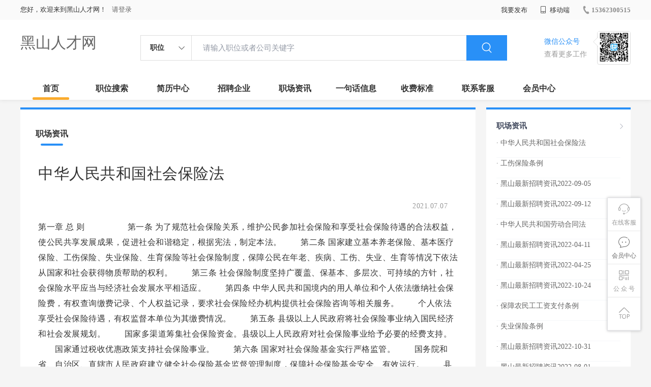

--- FILE ---
content_type: text/html;charset=UTF-8
request_url: http://www.rfhh.cn/zixun-fc07296297c34a0488de37651f64b123.html
body_size: 47791
content:



















<!----->














<!DOCTYPE html>
<html>
<head>
<title>
中华人民共和国社会保险法-黑山职场资讯_
  
              
              黑山人才网 
            
</title>
<link rel="stylesheet" href="//rcvip2.kuaimi.cc/static/kmsite-zppc-moban1/css/base.css?v=20210501">
<link rel="stylesheet" type="text/css" href="//rcvip2.kuaimi.cc/static/kmsite-zppc-moban1/css/index.css?v=20210501"/>
<link rel="stylesheet" type="text/css" href="//rcvip2.kuaimi.cc/static/kmsite-zppc-moban1/css/jobList.css?v=20210501"/>
<link rel="stylesheet" type="text/css" href="//rcvip2.kuaimi.cc/static/kmsite-zppc-moban1/css/myAlert.css"/>
<link rel="stylesheet" href="https://cdn.bootcdn.net/ajax/libs/Swiper/5.2.1/css/swiper.min.css">
<script src="https://cdnjs.cloudflare.com/ajax/libs/Swiper/5.2.1/js/swiper.min.js"> </script>


<script src="//rcvip2.kuaimi.cc/static/jquery/jquery-1.9.1.min.js" type="text/javascript" charset="utf-8"></script>
<script src="//rcvip2.kuaimi.cc/static/kmsite-zppc-moban1/js/common.js?v=20210501" type="text/javascript" charset="utf-8"></script>
<script src="//rcvip2.kuaimi.cc/static/kmsite-zppc-moban1/js/index.js?v=20210501" type="text/javascript" charset="utf-8"></script>
<script src="//rcvip2.kuaimi.cc/static/kmsite-zppc-moban1/js/myAlert.js" type="text/javascript" charset="utf-8"></script>

	<meta http-equiv="Content-Type" content="text/html;charset=utf-8" />
<meta http-equiv="Cache-Control" content="no-store" /><meta http-equiv="Pragma" content="no-cache" /><meta http-equiv="Expires" content="0" />
<meta name="author" content=""/><meta http-equiv="X-UA-Compatible" content="IE=7,IE=9,IE=10" />




	
	
		<link rel="shortcut icon" href="//rcvip2.kuaimi.cc/static/favicon.ico">
	



<meta name="decorator" content="cms_default_domain_city_km1"/>
<meta name="description" content="黑山人才网(www.rfhh.cn)职场资讯栏目. 黑山人才网www.rfhh.cn专注于黑山的人才招聘网站,提供黑山地区的招聘信息以及求职信息,打造黑山地区具有影响力的网上人才市场,及时高效地为企业和人才服务." />
<meta name="keywords" content="黑山职场资讯 职场资讯  找工作 找人才 找企业 黑山人才网,黑山招聘网,黑山人才市场,黑山人事人才网" />
<link rel="stylesheet" type="text/css" href="//rcvip2.kuaimi.cc/static/kmsite-zppc-moban1/css/zixunList.css?v=20210501"/>

<script type="text/javascript">
		$(document).ready(function() {
			
		});
		
			function page(n,s){
			$("#pageNo").val(n);
			$("#pageSize").val(s);
			$("#searchForm").submit();
        	return false;
        }
		
	</script>

</head>
<body>
<div class="headerpage">
  <div class="header_box_banner">
    <div class="banner">
      <div class="container w_1200 clearfix">
        <div class="banner-right clearfix">
          <div class="login">
            <div class="login_before" style=""> <span>您好，欢迎来到黑山人才网！</span>
               <a href="/a"  style="margin-left:8px;">请登录</a> 
              
            </div>
            <div class="login_after" style="display:none;"> <span id="showusernamet"></span><span>，您好！欢迎来到黑山人才网！</span> </div>
          </div>
          <!--
          <div class="weixinLogin duanxiLogin" style="" dataTye="ewmLogin"><a href="javascript:void(0)"><i></i><span>微信登录</span></a></div>
		 -->
         
        
        </div>
        <ul class="channelList fr">
          <li class="fabu_banner">
            <div class="fabu_title"> 我要发布 </div>
            <div class="login_afterInfo">
              <div class="sanjiao_banner"> <i class="triangle_up"></i> <i class="triangle_down"></i> </div>
              <div class="listBox" id="dsy_D01_87">
                <div>
                  <div><a href="/a" target="_blank">企业入驻</a></div>
                  <div><a href="/a" target="_blank">创建简历</a></div>
                </div>
              </div>
            </div>
          </li>
          <li class="ydd"> <a href="javascript:void(0)"><i class="iconfont iconshouji"></i> 移动端</a>
            <div class="pop-none">
              <div> <span class="pop-none-txt">微信公众号</span>
                
                  
                   <img src="//rcvip2.kuaimi.cc/static/images/kmrc_kefu_wx1.png" alt=""> 
                
                <span class="pop-none-ins">懂您的招聘网站</span> </div>
            </div>
          </li>
          <li class="phone">
            
              
               <a href="tel:15362300515"><i></i><span>15362300515</span></a> 
            
          </li>
        </ul>
      </div>
    </div>
    <div class="header w_1200 clearfix">
      <div class="menu fl">
        <div class="menuLeft ">
          <div class="login_bnner">
            
              
               <a href="/" >黑山人才网</a> 
            
          </div>
        </div>
      </div>
      <div class="search fl">
        <div class="input">
          <form id="TsearchForm" action="jobList.html?km=ok">
            <div class="noArrow clearfix"> <span class="state fl">职位</span> <i class="fl iconfont icondown"></i> </div>
            <span class="sstate" style="display: none;"> <span data-tishi="请输入职位或者公司关键字" data-action="jobList.html?km=ok">职位</span> <span data-tishi=" 请输入关键字搜索简历" data-action="resumeList.html?km=ok">简历</span> </span>
            <input type="text" id="TsearchInput" value="" autocomplete="off" placeholder="请输入职位或者公司关键字">
            <div class="inputRightPart">
              <button type="submit" class="searchButton"><i class="iconfont iconsearch"></i></button>
            </div>
          </form>
        </div>
      </div>
      <div class="saoma_banner clearfix fr">
        <div class="txt_cont fl">
          <div class="txt active"> 微信公众号</div>
          <div class="txt"> 查看更多工作 </div>
        </div>
        <div class="ewmBanner fl">
          
            
             <img src="//rcvip2.kuaimi.cc/static/images/kmrc_kefu_wx1.png" alt=""> 
          
        </div>
        <div class="ewmBanner xcx fl displayfalse">
          
            
             <img src="//rcvip2.kuaimi.cc/static/images/kmrc_kefu_wx1.png" alt=""> 
          
        </div>
      </div>
    </div>
    <div class="shijidaohang" id="fc_nav">
      <ul class="channelList w_1200">
        <li class=""><a href="/">首页</a></li>
        <li class=""><a href="jobList.html">职位搜索</a></li>
        <li class=""><a href="resumeList.html">简历中心</a></li>
        <li class=""><a href="companyList.html">招聘企业</a></li>
        <li class=""><a href="zixun.html">职场资讯</a></li>
        <li class=""><a href="yijuhua.html">一句话信息</a></li>
        <li class=""><a href="vip.html">收费标准</a></li>
        <li class=""><a href="contact.html">联系客服</a></li>
        <li class=""><a href="/a">会员中心</a></li>
      </ul>
    </div>
  </div>
  <!---r show--->
  <div class="side-cont">
    <ul class="side-content">
      <li class="kefu-consult">
        <div class="text"><i class="iconfont iconkefu"></i><br>
          在线客服</div>
        <div class="box-53kf">
          <div>
            
              
               <img src="//rcvip2.kuaimi.cc/static/images/kmrc_kefu_wx1.png" width="100" height="100"> 
            
            <p>联系官方客服</p>
            <i class="caret-right"></i> </div>
        </div>
      </li>
      <li class="feedback"> <a class="text" href="/a"><i class="iconfont iconyijian"></i><br>
        会员中心</a> </li>
      <li class="zt-app">
        <div class="text"> <i class="iconfont iconerweima"></i><br>
          公&nbsp;众&nbsp;号 </div>
        <div class="qrCode">
          <div>
            
              
               <img src="//rcvip2.kuaimi.cc/static/images/kmrc_kefu_wx1.png" width="100" height="100"> 
            
            <p>打开微信扫一扫</p>
            <i class="caret-right"></i> </div>
        </div>
      </li>
      <li class="to-top" id="Topfun">
        <div class="text"><i class="iconfont iconfanhuidingbu"></i></div>
      </li>
    </ul>
  </div>
  <div class="page-sign" style="display: none;"> </div>
</div>
<!---r show end--->

<div class="main_content w_1200 clearfix">
  <div class="list-news-box">
  
      <div class="filter_box">
      <div class="tabs-nav-wrap clearfix"> <a class="tab-nav active" href="zixun.html" rel="nofollow">
        <p class="nav_p">职场资讯</p>
        </a> 
       
        </div>
    </div>
    <div class="detail-content">
      <h1 class="title">中华人民共和国社会保险法</h1>
      <div class="info">
        <p class="author"><span class="time">2021.07.07  </span><em style="margin:0px 10px;"></em><span id="viewCount"></span></p>
        <p class="tags"> </p>
        <p></p>
      </div>
      <div class="content">
            第一章 总 则  　　  　　第一条 为了规范社会保险关系，维护公民参加社会保险和享受社会保险待遇的合法权益，使公民共享发展成果，促进社会和谐稳定，根据宪法，制定本法。 　　第二条 国家建立基本养老保险、基本医疗保险、工伤保险、失业保险、生育保险等社会保险制度，保障公民在年老、疾病、工伤、失业、生育等情况下依法从国家和社会获得物质帮助的权利。 　　第三条 社会保险制度坚持广覆盖、保基本、多层次、可持续的方针，社会保险水平应当与经济社会发展水平相适应。 　　第四条 中华人民共和国境内的用人单位和个人依法缴纳社会保险费，有权查询缴费记录、个人权益记录，要求社会保险经办机构提供社会保险咨询等相关服务。 　　个人依法享受社会保险待遇，有权监督本单位为其缴费情况。 　　第五条 县级以上人民政府将社会保险事业纳入国民经济和社会发展规划。 　　国家多渠道筹集社会保险资金。县级以上人民政府对社会保险事业给予必要的经费支持。 　　国家通过税收优惠政策支持社会保险事业。 　　第六条 国家对社会保险基金实行严格监管。 　　国务院和省、自治区、直辖市人民政府建立健全社会保险基金监督管理制度，保障社会保险基金安全、有效运行。 　　县级以上人民政府采取措施，鼓励和支持社会各方面参与社会保险基金的监督。 　　第七条 国务院社会保险行政部门负责全国的社会保险管理工作，国务院其他有关部门在各自的职责范围内负责有关的社会保险工作。 　　县级以上地方人民政府社会保险行政部门负责本行政区域的社会保险管理工作，县级以上地方人民政府其他有关部门在各自的职责范围内负责有关的社会保险工作。 　　第八条 社会保险经办机构提供社会保险服务，负责社会保险登记、个人权益记录、社会保险待遇支付等工作。 　　第九条 工会依法维护职工的合法权益，有权参与社会保险重大事项的研究，参加社会保险监督委员会，对与职工社会保险权益有关的事项进行监督。 　　 第二章 基本养老保险    　　第十条 职工应当参加基本养老保险，由用人单位和职工共同缴纳基本养老保险费。 　　无雇工的个体工商户、未在用人单位参加基本养老保险的非全日制从业人员以及其他灵活就业人员可以参加基本养老保险，由个人缴纳基本养老保险费。 　　公务员和参照公务员法管理的工作人员养老保险的办法由国务院规定。 　　第十一条 基本养老保险实行社会统筹与个人账户相结合。 　　基本养老保险基金由用人单位和个人缴费以及政府补贴等组成。 　　第十二条 用人单位应当按照国家规定的本单位职工工资总额的比例缴纳基本养老保险费，记入基本养老保险统筹基金。 　　职工应当按照国家规定的本人工资的比例缴纳基本养老保险费，记入个人账户。 　　无雇工的个体工商户、未在用人单位参加基本养老保险的非全日制从业人员以及其他灵活就业人员参加基本养老保险的，应当按照国家规定缴纳基本养老保险费，分别记入基本养老保险统筹基金和个人账户。 　　第十三条 国有企业、事业单位职工参加基本养老保险前，视同缴费年限期间应当缴纳的基本养老保险费由政府承担。 　　基本养老保险基金出现支付不足时，政府给予补贴。 　　第十四条 个人账户不得提前支取，记账利率不得低于银行定期存款利率，免征利息税。个人死亡的，个人账户余额可以继承。 　　第十五条 基本养老金由统筹养老金和个人账户养老金组成。 　　基本养老金根据个人累计缴费年限、缴费工资、当地职工平均工资、个人账户金额、城镇人口平均预期寿命等因素确定。 　　第十六条 参加基本养老保险的个人，达到法定退休年龄时累计缴费满十五年的，按月领取基本养老金。 　　参加基本养老保险的个人，达到法定退休年龄时累计缴费不足十五年的，可以缴费至满十五年，按月领取基本养老金；也可以转入新型农村社会养老保险或者城镇居民社会养老保险，按照国务院规定享受相应的养老保险待遇。 　　第十七条 参加基本养老保险的个人，因病或者非因工死亡的，其遗属可以领取丧葬补助金和抚恤金；在未达到法定退休年龄时因病或者非因工致残完全丧失劳动能力的，可以领取病残津贴。所需资金从基本养老保险基金中支付。 　　第十八条 国家建立基本养老金正常调整机制。根据职工平均工资增长、物价上涨情况，适时提高基本养老保险待遇水平。 　　第十九条 个人跨统筹地区就业的，其基本养老保险关系随本人转移，缴费年限累计计算。个人达到法定退休年龄时，基本养老金分段计算、统一支付。具体办法由国务院规定。 　　第二十条 国家建立和完善新型农村社会养老保险制度。 　　新型农村社会养老保险实行个人缴费、集体补助和政府补贴相结合。 　　第二十一条 新型农村社会养老保险待遇由基础养老金和个人账户养老金组成。 　　参加新型农村社会养老保险的农村居民，符合国家规定条件的，按月领取新型农村社会养老保险待遇。 　　第二十二条 国家建立和完善城镇居民社会养老保险制度。 　　省、自治区、直辖市人民政府根据实际情况，可以将城镇居民社会养老保险和新型农村社会养老保险合并实施。 　　　　 第三章 基本医疗保险  　　  　　第二十三条 职工应当参加职工基本医疗保险，由用人单位和职工按照国家规定共同缴纳基本医疗保险费。 　　无雇工的个体工商户、未在用人单位参加职工基本医疗保险的非全日制从业人员以及其他灵活就业人员可以参加职工基本医疗保险，由个人按照国家规定缴纳基本医疗保险费。 　　第二十四条 国家建立和完善新型农村合作医疗制度。 　　新型农村合作医疗的管理办法，由国务院规定。 　　第二十五条 国家建立和完善城镇居民基本医疗保险制度。 　　城镇居民基本医疗保险实行个人缴费和政府补贴相结合。 　　享受最低生活保障的人、丧失劳动能力的残疾人、低收入家庭六十周岁以上的老年人和未成年人等所需个人缴费部分，由政府给予补贴。 　　第二十六条 职工基本医疗保险、新型农村合作医疗和城镇居民基本医疗保险的待遇标准按照国家规定执行。 　　第二十七条 参加职工基本医疗保险的个人，达到法定退休年龄时累计缴费达到国家规定年限的，退休后不再缴纳基本医疗保险费，按照国家规定享受基本医疗保险待遇；未达到国家规定年限的，可以缴费至国家规定年限。 　　第二十八条 符合基本医疗保险药品目录、诊疗项目、医疗服务设施标准以及急诊、抢救的医疗费用，按照国家规定从基本医疗保险基金中支付。 　　第二十九条 参保人员医疗费用中应当由基本医疗保险基金支付的部分，由社会保险经办机构与医疗机构、药品经营单位直接结算。 　　社会保险行政部门和卫生行政部门应当建立异地就医医疗费用结算制度，方便参保人员享受基本医疗保险待遇。 　　第三十条 下列医疗费用不纳入基本医疗保险基金支付范围： 　　（一）应当从工伤保险基金中支付的； 　　（二）应当由第三人负担的； 　　（三）应当由公共卫生负担的； 　　（四）在境外就医的。 　　医疗费用依法应当由第三人负担，第三人不支付或者无法确定第三人的，由基本医疗保险基金先行支付。基本医疗保险基金先行支付后，有权向第三人追偿。 　　第三十一条 社会保险经办机构根据管理服务的需要，可以与医疗机构、药品经营单位签订服务协议，规范医疗服务行为。 　　医疗机构应当为参保人员提供合理、必要的医疗服务。 　　第三十二条 个人跨统筹地区就业的，其基本医疗保险关系随本人转移，缴费年限累计计算。 　　 第四章 工伤保险  　　  　　第三十三条 职工应当参加工伤保险，由用人单位缴纳工伤保险费，职工不缴纳工伤保险费。 　　第三十四条 国家根据不同行业的工伤风险程度确定行业的差别费率，并根据使用工伤保险基金、工伤发生率等情况在每个行业内确定费率档次。行业差别费率和行业内费率档次由国务院社会保险行政部门制定，报国务院批准后公布施行。 　　社会保险经办机构根据用人单位使用工伤保险基金、工伤发生率和所属行业费率档次等情况，确定用人单位缴费费率。 　　第三十五条 用人单位应当按照本单位职工工资总额，根据社会保险经办机构确定的费率缴纳工伤保险费。 　　第三十六条 职工因工作原因受到事故伤害或者患职业病，且经工伤认定的，享受工伤保险待遇；其中，经劳动能力鉴定丧失劳动能力的，享受伤残待遇。 　　工伤认定和劳动能力鉴定应当简捷、方便。 　　第三十七条 职工因下列情形之一导致本人在工作中伤亡的，不认定为工伤： 　　（一）故意犯罪； 　　（二）醉酒或者吸毒； 　　（三）自残或者自杀； 　　（四）法律、行政法规规定的其他情形。 　　第三十八条 因工伤发生的下列费用，按照国家规定从工伤保险基金中支付： 　　（一）治疗工伤的医疗费用和康复费用； 　　（二）住院伙食补助费； 　　（三）到统筹地区以外就医的交通食宿费； 　　（四）安装配置伤残辅助器具所需费用； 　　（五）生活不能自理的，经劳动能力鉴定委员会确认的生活护理费； 　　（六）一次性伤残补助金和一至四级伤残职工按月领取的伤残津贴； 　　（七）终止或者解除劳动合同时，应当享受的一次性医疗补助金； 　　（八）因工死亡的，其遗属领取的丧葬补助金、供养亲属抚恤金和因工死亡补助金； 　　（九）劳动能力鉴定费。 　　第三十九条 因工伤发生的下列费用，按照国家规定由用人单位支付： 　　（一）治疗工伤期间的工资福利； 　　（二）五级、六级伤残职工按月领取的伤残津贴； 　　（三）终止或者解除劳动合同时，应当享受的一次性伤残就业补助金。 　　第四十条 工伤职工符合领取基本养老金条件的，停发伤残津贴，享受基本养老保险待遇。基本养老保险待遇低于伤残津贴的，从工伤保险基金中补足差额。 　　第四十一条 职工所在用人单位未依法缴纳工伤保险费，发生工伤事故的，由用人单位支付工伤保险待遇。用人单位不支付的，从工伤保险基金中先行支付。 　　从工伤保险基金中先行支付的工伤保险待遇应当由用人单位偿还。用人单位不偿还的，社会保险经办机构可以依照本法第六十三条的规定追偿。 　　第四十二条 由于第三人的原因造成工伤，第三人不支付工伤医疗费用或者无法确定第三人的，由工伤保险基金先行支付。工伤保险基金先行支付后，有权向第三人追偿。 　　第四十三条 工伤职工有下列情形之一的，停止享受工伤保险待遇： 　　（一）丧失享受待遇条件的； 　　（二）拒不接受劳动能力鉴定的； 　　（三）拒绝治疗的。 　　　　 第五章 失业保险  　　  　　第四十四条 职工应当参加失业保险，由用人单位和职工按照国家规定共同缴纳失业保险费。 　　第四十五条 失业人员符合下列条件的，从失业保险基金中领取失业保险金： 　　（一）失业前用人单位和本人已经缴纳失业保险费满一年的； 　　（二）非因本人意愿中断就业的； 　　（三）已经进行失业登记，并有求职要求的。 　　第四十六条 失业人员失业前用人单位和本人累计缴费满一年不足五年的，领取失业保险金的期限最长为十二个月；累计缴费满五年不足十年的，领取失业保险金的期限最长为十八个月；累计缴费十年以上的，领取失业保险金的期限最长为二十四个月。重新就业后，再次失业的，缴费时间重新计算，领取失业保险金的期限与前次失业应当领取而尚未领取的失业保险金的期限合并计算，最长不超过二十四个月。 　　第四十七条 失业保险金的标准，由省、自治区、直辖市人民政府确定，不得低于城市居民最低生活保障标准。 　　第四十八条 失业人员在领取失业保险金期间，参加职工基本医疗保险，享受基本医疗保险待遇。 　　失业人员应当缴纳的基本医疗保险费从失业保险基金中支付，个人不缴纳基本医疗保险费。 　　第四十九条 失业人员在领取失业保险金期间死亡的，参照当地对在职职工死亡的规定，向其遗属发给一次性丧葬补助金和抚恤金。所需资金从失业保险基金中支付。 　　个人死亡同时符合领取基本养老保险丧葬补助金、工伤保险丧葬补助金和失业保险丧葬补助金条件的，其遗属只能选择领取其中的一项。 　　第五十条 用人单位应当及时为失业人员出具终止或者解除劳动关系的证明，并将失业人员的名单自终止或者解除劳动关系之日起十五日内告知社会保险经办机构。 　　失业人员应当持本单位为其出具的终止或者解除劳动关系的证明，及时到指定的公共就业服务机构办理失业登记。 　　失业人员凭失业登记证明和个人身份证明，到社会保险经办机构办理领取失业保险金的手续。失业保险金领取期限自办理失业登记之日起计算。 　　第五十一条 失业人员在领取失业保险金期间有下列情形之一的，停止领取失业保险金，并同时停止享受其他失业保险待遇： 　　（一）重新就业的； 　　（二）应征服兵役的； 　　（三）移居境外的； 　　（四）享受基本养老保险待遇的； 　　（五）无正当理由，拒不接受当地人民政府指定部门或者机构介绍的适当工作或者提供的培训的。 　　第五十二条 职工跨统筹地区就业的，其失业保险关系随本人转移，缴费年限累计计算。 　　　 第六章 生育保险  　　  　　第五十三条 职工应当参加生育保险，由用人单位按照国家规定缴纳生育保险费，职工不缴纳生育保险费。 　　第五十四条 用人单位已经缴纳生育保险费的，其职工享受生育保险待遇；职工未就业配偶按照国家规定享受生育医疗费用待遇。所需资金从生育保险基金中支付。 　　生育保险待遇包括生育医疗费用和生育津贴。 　　第五十五条 生育医疗费用包括下列各项： 　　（一）生育的医疗费用； 　　（二）计划生育的医疗费用； 　　（三）法律、法规规定的其他项目费用。 　　第五十六条 职工有下列情形之一的，可以按照国家规定享受生育津贴： 　　（一）女职工生育享受产假； 　　（二）享受计划生育手术休假； 　　（三）法律、法规规定的其他情形。 　　生育津贴按照职工所在用人单位上年度职工月平均工资计发。 　　 第七章 社会保险费征缴  　　  　　第五十七条 用人单位应当自成立之日起三十日内凭营业执照、登记证书或者单位印章，向当地社会保险经办机构申请办理社会保险登记。社会保险经办机构应当自收到申请之日起十五日内予以审核，发给社会保险登记证件。 　　用人单位的社会保险登记事项发生变更或者用人单位依法终止的，应当自变更或者终止之日起三十日内，到社会保险经办机构办理变更或者注销社会保险登记。 　　市场监督管理部门、民政部门和机构编制管理机关应当及时向社会保险经办机构通报用人单位的成立、终止情况，公安机关应当及时向社会保险经办机构通报个人的出生、死亡以及户口登记、迁移、注销等情况。 　　第五十八条 用人单位应当自用工之日起三十日内为其职工向社会保险经办机构申请办理社会保险登记。未办理社会保险登记的，由社会保险经办机构核定其应当缴纳的社会保险费。 　　自愿参加社会保险的无雇工的个体工商户、未在用人单位参加社会保险的非全日制从业人员以及其他灵活就业人员，应当向社会保险经办机构申请办理社会保险登记。 　　国家建立全国统一的个人社会保障号码。个人社会保障号码为公民身份号码。 　　第五十九条 县级以上人民政府加强社会保险费的征收工作。 　　社会保险费实行统一征收，实施步骤和具体办法由国务院规定。 　　第六十条 用人单位应当自行申报、按时足额缴纳社会保险费，非因不可抗力等法定事由不得缓缴、减免。职工应当缴纳的社会保险费由用人单位代扣代缴，用人单位应当按月将缴纳社会保险费的明细情况告知本人。 　　无雇工的个体工商户、未在用人单位参加社会保险的非全日制从业人员以及其他灵活就业人员，可以直接向社会保险费征收机构缴纳社会保险费。 　　第六十一条 社会保险费征收机构应当依法按时足额征收社会保险费，并将缴费情况定期告知用人单位和个人。 　　第六十二条 用人单位未按规定申报应当缴纳的社会保险费数额的，按照该单位上月缴费额的百分之一百一十确定应当缴纳数额；缴费单位补办申报手续后，由社会保险费征收机构按照规定结算。 　　第六十三条 用人单位未按时足额缴纳社会保险费的，由社会保险费征收机构责令其限期缴纳或者补足。 　　用人单位逾期仍未缴纳或者补足社会保险费的，社会保险费征收机构可以向银行和其他金融机构查询其存款账户；并可以申请县级以上有关行政部门作出划拨社会保险费的决定，书面通知其开户银行或者其他金融机构划拨社会保险费。用人单位账户余额少于应当缴纳的社会保险费的，社会保险费征收机构可以要求该用人单位提供担保，签订延期缴费协议。 　　用人单位未足额缴纳社会保险费且未提供担保的，社会保险费征收机构可以申请人民法院扣押、查封、拍卖其价值相当于应当缴纳社会保险费的财产，以拍卖所得抵缴社会保险费。 　　 第八章 社会保险基金   　　第六十四条 社会保险基金包括基本养老保险基金、基本医疗保险基金、工伤保险基金、失业保险基金和生育保险基金。除基本医疗保险基金与生育保险基金合并建账及核算外，其他各项社会保险基金按照社会保险险种分别建账，分账核算。社会保险基金执行国家统一的会计制度。　　     社会保险基金专款专用，任何组织和个人不得侵占或者挪用。 　　基本养老保险基金逐步实行全国统筹，其他社会保险基金逐步实行省级统筹，具体时间、步骤由国务院规定。 　　第六十五条 社会保险基金通过预算实现收支平衡。 　　县级以上人民政府在社会保险基金出现支付不足时，给予补贴。 　　第六十六条 社会保险基金按照统筹层次设立预算。除基本医疗保险基金与生育保险基金预算合并编制外，其他社会保险基金预算按照社会保险项目分别编制。　　     第六十七条 社会保险基金预算、决算草案的编制、审核和批准，依照法律和国务院规定执行。 　　第六十八条 社会保险基金存入财政专户，具体管理办法由国务院规定。 　　第六十九条 社会保险基金在保证安全的前提下，按照国务院规定投资运营实现保值增值。 　　社会保险基金不得违规投资运营，不得用于平衡其他政府预算，不得用于兴建、改建办公场所和支付人员经费、运行费用、管理费用，或者违反法律、行政法规规定挪作其他用途。 　　第七十条 社会保险经办机构应当定期向社会公布参加社会保险情况以及社会保险基金的收入、支出、结余和收益情况。 　　第七十一条 国家设立全国社会保障基金，由中央财政预算拨款以及国务院批准的其他方式筹集的资金构成，用于社会保障支出的补充、调剂。全国社会保障基金由全国社会保障基金管理运营机构负责管理运营，在保证安全的前提下实现保值增值。 　　全国社会保障基金应当定期向社会公布收支、管理和投资运营的情况。国务院财政部门、社会保险行政部门、审计机关对全国社会保障基金的收支、管理和投资运营情况实施监督。 　　　 第九章 社会保险经办  　　  　　第七十二条 统筹地区设立社会保险经办机构。社会保险经办机构根据工作需要，经所在地的社会保险行政部门和机构编制管理机关批准，可以在本统筹地区设立分支机构和服务网点。 　　社会保险经办机构的人员经费和经办社会保险发生的基本运行费用、管理费用，由同级财政按照国家规定予以保障。 　　第七十三条 社会保险经办机构应当建立健全业务、财务、安全和风险管理制度。 　　社会保险经办机构应当按时足额支付社会保险待遇。 　　第七十四条 社会保险经办机构通过业务经办、统计、调查获取社会保险工作所需的数据，有关单位和个人应当及时、如实提供。 　　社会保险经办机构应当及时为用人单位建立档案，完整、准确地记录参加社会保险的人员、缴费等社会保险数据，妥善保管登记、申报的原始凭证和支付结算的会计凭证。 　　社会保险经办机构应当及时、完整、准确地记录参加社会保险的个人缴费和用人单位为其缴费，以及享受社会保险待遇等个人权益记录，定期将个人权益记录单免费寄送本人。 　　用人单位和个人可以免费向社会保险经办机构查询、核对其缴费和享受社会保险待遇记录，要求社会保险经办机构提供社会保险咨询等相关服务。 　　第七十五条 全国社会保险信息系统按照国家统一规划，由县级以上人民政府按照分级负责的原则共同建设。 　　 第十章 社会保险监督  　　  　　第七十六条 各级人民代表大会常务委员会听取和审议本级人民政府对社会保险基金的收支、管理、投资运营以及监督检查情况的专项工作报告，组织对本法实施情况的执法检查等，依法行使监督职权。 　　第七十七条 县级以上人民政府社会保险行政部门应当加强对用人单位和个人遵守社会保险法律、法规情况的监督检查。 　　社会保险行政部门实施监督检查时，被检查的用人单位和个人应当如实提供与社会保险有关的资料，不得拒绝检查或者谎报、瞒报。 　　第七十八条 财政部门、审计机关按照各自职责，对社会保险基金的收支、管理和投资运营情况实施监督。 　　第七十九条 社会保险行政部门对社会保险基金的收支、管理和投资运营情况进行监督检查，发现存在问题的，应当提出整改建议，依法作出处理决定或者向有关行政部门提出处理建议。社会保险基金检查结果应当定期向社会公布。 　　社会保险行政部门对社会保险基金实施监督检查，有权采取下列措施： 　　（一）查阅、记录、复制与社会保险基金收支、管理和投资运营相关的资料，对可能被转移、隐匿或者灭失的资料予以封存； 　　（二）询问与调查事项有关的单位和个人，要求其对与调查事项有关的问题作出说明、提供有关证明材料； 　　（三）对隐匿、转移、侵占、挪用社会保险基金的行为予以制止并责令改正。 　　第八十条 统筹地区人民政府成立由用人单位代表、参保人员代表，以及工会代表、专家等组成的社会保险监督委员会，掌握、分析社会保险基金的收支、管理和投资运营情况，对社会保险工作提出咨询意见和建议，实施社会监督。 　　社会保险经办机构应当定期向社会保险监督委员会汇报社会保险基金的收支、管理和投资运营情况。社会保险监督委员会可以聘请会计师事务所对社会保险基金的收支、管理和投资运营情况进行年度审计和专项审计。审计结果应当向社会公开。 　　社会保险监督委员会发现社会保险基金收支、管理和投资运营中存在问题的，有权提出改正建议；对社会保险经办机构及其工作人员的违法行为，有权向有关部门提出依法处理建议。 　　第八十一条 社会保险行政部门和其他有关行政部门、社会保险经办机构、社会保险费征收机构及其工作人员，应当依法为用人单位和个人的信息保密，不得以任何形式泄露。 　　第八十二条 任何组织或者个人有权对违反社会保险法律、法规的行为进行举报、投诉。 　　社会保险行政部门、卫生行政部门、社会保险经办机构、社会保险费征收机构和财政部门、审计机关对属于本部门、本机构职责范围的举报、投诉，应当依法处理；对不属于本部门、本机构职责范围的，应当书面通知并移交有权处理的部门、机构处理。有权处理的部门、机构应当及时处理，不得推诿。 　　第八十三条 用人单位或者个人认为社会保险费征收机构的行为侵害自己合法权益的，可以依法申请行政复议或者提起行政诉讼。 　　用人单位或者个人对社会保险经办机构不依法办理社会保险登记、核定社会保险费、支付社会保险待遇、办理社会保险转移接续手续或者侵害其他社会保险权益的行为，可以依法申请行政复议或者提起行政诉讼。 　　个人与所在用人单位发生社会保险争议的，可以依法申请调解、仲裁，提起诉讼。用人单位侵害个人社会保险权益的，个人也可以要求社会保险行政部门或者社会保险费征收机构依法处理。 　　　 第十一章 法律责任  　　  　　第八十四条 用人单位不办理社会保险登记的，由社会保险行政部门责令限期改正；逾期不改正的，对用人单位处应缴社会保险费数额一倍以上三倍以下的罚款，对其直接负责的主管人员和其他直接责任人员处五百元以上三千元以下的罚款。 　　第八十五条 用人单位拒不出具终止或者解除劳动关系证明的，依照《中华人民共和国劳动合同法》的规定处理。 　　第八十六条 用人单位未按时足额缴纳社会保险费的，由社会保险费征收机构责令限期缴纳或者补足，并自欠缴之日起，按日加收万分之五的滞纳金；逾期仍不缴纳的，由有关行政部门处欠缴数额一倍以上三倍以下的罚款。 　　第八十七条 社会保险经办机构以及医疗机构、药品经营单位等社会保险服务机构以欺诈、伪造证明材料或者其他手段骗取社会保险基金支出的，由社会保险行政部门责令退回骗取的社会保险金，处骗取金额二倍以上五倍以下的罚款；属于社会保险服务机构的，解除服务协议；直接负责的主管人员和其他直接责任人员有执业资格的，依法吊销其执业资格。 　　第八十八条 以欺诈、伪造证明材料或者其他手段骗取社会保险待遇的，由社会保险行政部门责令退回骗取的社会保险金，处骗取金额二倍以上五倍以下的罚款。 　　第八十九条 社会保险经办机构及其工作人员有下列行为之一的，由社会保险行政部门责令改正；给社会保险基金、用人单位或者个人造成损失的，依法承担赔偿责任；对直接负责的主管人员和其他直接责任人员依法给予处分： 　　（一）未履行社会保险法定职责的； 　　（二）未将社会保险基金存入财政专户的； 　　（三）克扣或者拒不按时支付社会保险待遇的； 　　（四）丢失或者篡改缴费记录、享受社会保险待遇记录等社会保险数据、个人权益记录的； 　　（五）有违反社会保险法律、法规的其他行为的。 　　第九十条 社会保险费征收机构擅自更改社会保险费缴费基数、费率，导致少收或者多收社会保险费的，由有关行政部门责令其追缴应当缴纳的社会保险费或者退还不应当缴纳的社会保险费；对直接负责的主管人员和其他直接责任人员依法给予处分。 　　第九十一条 违反本法规定，隐匿、转移、侵占、挪用社会保险基金或者违规投资运营的，由社会保险行政部门、财政部门、审计机关责令追回；有违法所得的，没收违法所得；对直接负责的主管人员和其他直接责任人员依法给予处分。 　　第九十二条 社会保险行政部门和其他有关行政部门、社会保险经办机构、社会保险费征收机构及其工作人员泄露用人单位和个人信息的，对直接负责的主管人员和其他直接责任人员依法给予处分；给用人单位或者个人造成损失的，应当承担赔偿责任。 　　第九十三条 国家工作人员在社会保险管理、监督工作中滥用职权、玩忽职守、徇私舞弊的，依法给予处分。 　　第九十四条 违反本法规定，构成犯罪的，依法追究刑事责任。 　　　 第十二章 附 则  　　  　　第九十五条 进城务工的农村居民依照本法规定参加社会保险。 　　第九十六条 征收农村集体所有的土地，应当足额安排被征地农民的社会保险费，按照国务院规定将被征地农民纳入相应的社会保险制度。 　　第九十七条 外国人在中国境内就业的，参照本法规定参加社会保险。 　　第九十八条 本法自2011年7月1日起施行。
      </div>
    </div>
    <div class="operate">
     	<h5>相关文章</h5>
			<ol></ol>
    </div>
  </div>
  <div class="sider">
    <div class="promotion-job">
      <h3><a href="zixun.html" class="more" target="_blank"> <i class="iconfont iconnext icon"></i></a>职场资讯</h3>
       <ul>
        
          <li>
           
            <div class="info-primary">
              <div class=""><a href="/zixun-fc07296297c34a0488de37651f64b123.html"  target="_blank" style="color:">· 中华人民共和国社会保险法</a></div>
              </div>
          </li>
        
          <li>
           
            <div class="info-primary">
              <div class=""><a href="/zixun-2ef79120f732438cb7d9969c70585e7c.html"  target="_blank" style="color:">· 工伤保险条例</a></div>
              </div>
          </li>
        
          <li>
           
            <div class="info-primary">
              <div class=""><a href="/zixun-77b34444682c43dbaca4a8d08ab73fcd.html"  target="_blank" style="color:">· 黑山最新招聘资讯2022-09-05</a></div>
              </div>
          </li>
        
          <li>
           
            <div class="info-primary">
              <div class=""><a href="/zixun-4a67c08afbd04f969f9ed886d065aaaa.html"  target="_blank" style="color:">· 黑山最新招聘资讯2022-09-12</a></div>
              </div>
          </li>
        
          <li>
           
            <div class="info-primary">
              <div class=""><a href="/zixun-c69f6a4724ec43888f4920107f8e86f2.html"  target="_blank" style="color:">· 中华人民共和国劳动合同法</a></div>
              </div>
          </li>
        
          <li>
           
            <div class="info-primary">
              <div class=""><a href="/zixun-4ed170e885554391a716dfe67b24b477.html"  target="_blank" style="color:">· 黑山最新招聘资讯2022-04-11</a></div>
              </div>
          </li>
        
          <li>
           
            <div class="info-primary">
              <div class=""><a href="/zixun-4c668e55f98b467382c13cea6f033da5.html"  target="_blank" style="color:">· 黑山最新招聘资讯2022-04-25</a></div>
              </div>
          </li>
        
          <li>
           
            <div class="info-primary">
              <div class=""><a href="/zixun-36907612bff2430abab472050d489f6d.html"  target="_blank" style="color:">· 黑山最新招聘资讯2022-10-24</a></div>
              </div>
          </li>
        
          <li>
           
            <div class="info-primary">
              <div class=""><a href="/zixun-aed4d58117734f12a50e0e09b58cf16f.html"  target="_blank" style="color:">· 保障农民工工资支付条例</a></div>
              </div>
          </li>
        
          <li>
           
            <div class="info-primary">
              <div class=""><a href="/zixun-afb39194ce9e499eae13679fef04e0f9.html"  target="_blank" style="color:">· 失业保险条例</a></div>
              </div>
          </li>
        
          <li>
           
            <div class="info-primary">
              <div class=""><a href="/zixun-b6b6a5fbe49c44ebad1765a6a0cbc7bc.html"  target="_blank" style="color:">· 黑山最新招聘资讯2022-10-31</a></div>
              </div>
          </li>
        
          <li>
           
            <div class="info-primary">
              <div class=""><a href="/zixun-e570dbaf464d4319ad2ffb107b2001d9.html"  target="_blank" style="color:">· 黑山最新招聘资讯2022-08-01</a></div>
              </div>
          </li>
        
          <li>
           
            <div class="info-primary">
              <div class=""><a href="/zixun-39c2b3b20fea4b00a9b619a8deeb6a01.html"  target="_blank" style="color:">· 黑山最新招聘资讯2022-06-27</a></div>
              </div>
          </li>
        
          <li>
           
            <div class="info-primary">
              <div class=""><a href="/zixun-2f30b3d2a8724c6babea48bd698c959f.html"  target="_blank" style="color:">· 国务院关于职工工作时间的规定</a></div>
              </div>
          </li>
        
          <li>
           
            <div class="info-primary">
              <div class=""><a href="/zixun-7b180d4223464ba89215c82d558b97f4.html"  target="_blank" style="color:">· 黑山最新招聘资讯2022-03-21</a></div>
              </div>
          </li>
        
      </ul>
      <div class="view-more"><a href="zixun.html" target="_blank"><span class="more">查看更多资讯 <i class="iconfont iconnext"></i></span> </a></div>
    </div>
    <div class="promotion-img"></div>
    
  </div>
</div>




<!-- link2-->


<!-- link2 end-->
<!--footerpage -->
<div class="footerpage">
  <div class="footer_banner">
    <div class="w_1200">
      <div class="footer_top_banner clearfix">
        <div class="footer_link_box">
          <div class="link_item">
            <div class="title"> 栏目导航:</div>
            <div class="p"> <a href="/job.html">职位搜索</a> |<a href="/resumeList.html">简历中心</a> |<a href="/companyList.html">名企展示</a> |<a href="/yijuhua.html">一句话信息</a> |<a href="/zixun.html">招聘资讯</a> | <a href="/a">发布简历</a> | <a href="/a">企业入驻</a> |<a href="/a">会员中心</a> <a href="/zixun-aaa8ae8e893c44e885b1e52ac2640322.html" target="_blank">法律申明</a> | <a href="/vip.html" target="_blank">套餐标准</a> | <a href="/gold.html" target="_blank">金币充值</a> | <a href="/guestbook.html" target="_blank">意见建议</a> | <a href="/contact.html" target="_blank">联系我们</a> </div>
          </div>
        </div>
        <div class="ewm_box fr">
          <div class="img_banner">
            
              
               <img src="//rcvip2.kuaimi.cc/static/images/kmrc_kefu_wx1.png" > 
            
          </div>
          <div class="title"> 微信公众号 </div>
        </div>
        <div class="ewm_box fr">
          <div class="img_banner">
            
              
               <img src="//rcvip2.kuaimi.cc/static/images/kmrc_kefu_wx1.png" > 
            
          </div>
          <div class="title"> 客服微信号 </div>
        </div>
      </div>
      <div class="copyright">
        <p>
	黑山人才网,黑山招聘网,黑山人才市场,黑山人事人才网</p>
<p>
	Copyright © 2017-2021 黑山人才网 www.rfhh.cn All rights reserved.</p> 
      </div>
    </div>
  </div>
</div>
</body>
</html>
<div style="display:none">
  
  
    
    
  
  
  
  

		
		
			
		
	
</div>
